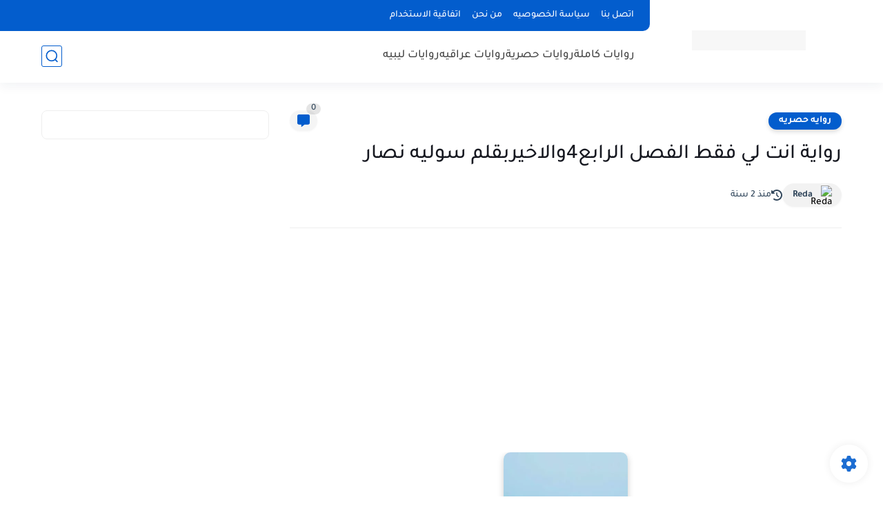

--- FILE ---
content_type: text/html; charset=utf-8
request_url: https://www.google.com/recaptcha/api2/aframe
body_size: 266
content:
<!DOCTYPE HTML><html><head><meta http-equiv="content-type" content="text/html; charset=UTF-8"></head><body><script nonce="1HiZrFEY3lzQcyOWEoobTQ">/** Anti-fraud and anti-abuse applications only. See google.com/recaptcha */ try{var clients={'sodar':'https://pagead2.googlesyndication.com/pagead/sodar?'};window.addEventListener("message",function(a){try{if(a.source===window.parent){var b=JSON.parse(a.data);var c=clients[b['id']];if(c){var d=document.createElement('img');d.src=c+b['params']+'&rc='+(localStorage.getItem("rc::a")?sessionStorage.getItem("rc::b"):"");window.document.body.appendChild(d);sessionStorage.setItem("rc::e",parseInt(sessionStorage.getItem("rc::e")||0)+1);localStorage.setItem("rc::h",'1765551104620');}}}catch(b){}});window.parent.postMessage("_grecaptcha_ready", "*");}catch(b){}</script></body></html>